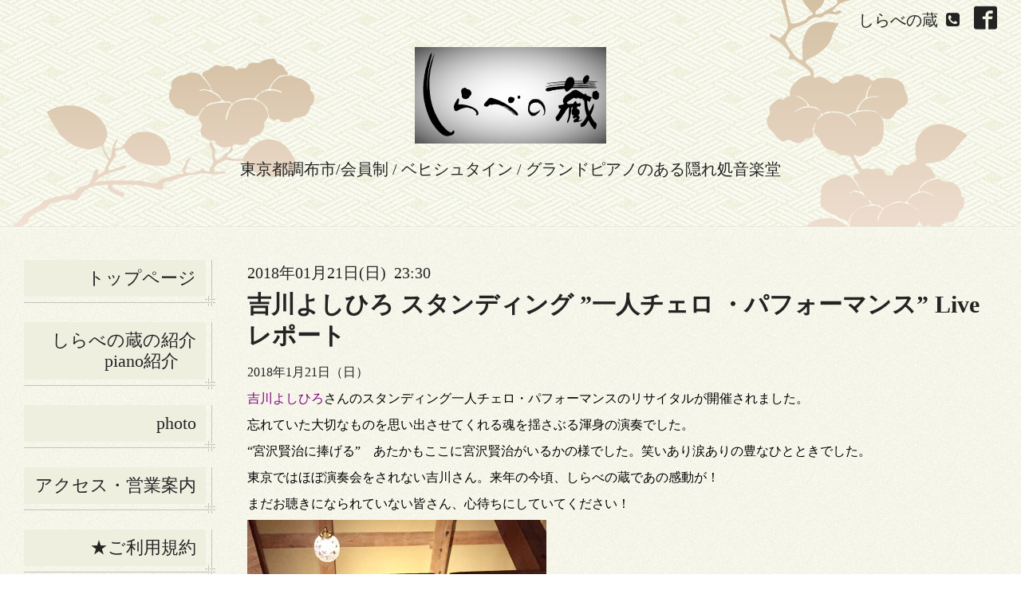

--- FILE ---
content_type: text/html; charset=utf-8
request_url: https://kura.gallery/info/2018-01
body_size: 5437
content:
<!DOCTYPE html>
<html xmlns="http://www.w3.org/1999/xhtml" xml:lang="ja" lang="ja">
<head>
  <!-- Miyabi: ver.201705080000 -->
  <meta charset="utf-8">
  <title>♬ライブレポート &gt; 2018-01 - しらべの蔵  /  調布の隠れ処音楽堂</title>
  <meta name="viewport" content="width=device-width, initial-scale=1, maximum-scale=1, user-scalable=yes">

  <meta name="description" content="♬ライブレポート &gt; 2018-01 | 東京都調布市/会員制 / ベヒシュタイン / グランドピアノのある隠れ処音楽堂">
  <meta name="keywords" content="東京都、調布市、ベヒシュタイン、グランドピアノ、発表会、蔵、サロン、コンサート、センス、おしゃれ、レッスン、ホール、スタジオ、雰囲気、隠れ家、非日常、贅沢、癒し、レトロ、個人練習、こじんまり、サークル">

  <meta property="og:title" content="しらべの蔵  /  調布の隠れ処音楽堂">
  <meta property="og:image" content="https://cdn.goope.jp/42925/161024225206pfyx.jpg">
  <meta property="og:site_name" content="しらべの蔵  /  調布の隠れ処音楽堂">
  
  <link rel="alternate" type="application/rss+xml" title="しらべの蔵  /  調布の隠れ処音楽堂 / RSS" href="/feed.rss">
  <link rel="stylesheet" href="/style.css?313984-1511746558" >
  <link rel="stylesheet" href="//fonts.googleapis.com/css?family=Lora:400,700" >
  <link rel="stylesheet" href="/css/font-awesome/css/font-awesome.min.css" >

  <script src="/assets/jquery/jquery-1.9.1.min.js"></script>
  <script src="/assets/clipsquareimage/jquery.clipsquareimage.js"></script>
</head>
<body id="info">

  <div class="sm_totop">
    <i class="sm_totop_button fa fa-chevron-up"></i>
  </div>

  <div id="container">

    <div class="sm_header"></div>

    <!-- #header -->
    <div id="header">
      <div class="inner">
        <div>

          <div id="shop_info">

            <div class="social_icons">
              

              
              <a href="https://www.facebook.com/1152153738166043" target="_blank">
                <span class="icon-facebook"></span>
              </a>
              

              
            </div>

            <div class="shop_rss">
              <a href="/feed.rss"><img src="/img/icon/rss.png" /></a>
            </div>

            <div class="shop_tel">
              <span class="fa fa-phone-square"></span>&nbsp;
            </div>

            <div class="shop_name">
              しらべの蔵
            </div>

          </div>

          <h1><a href="https://kura.gallery"><img src='//cdn.goope.jp/42925/161024225206pfyx_m.jpg' alt='しらべの蔵  /  調布の隠れ処音楽堂' /></a></h1>
          <div class="site_description">東京都調布市/会員制 / ベヒシュタイン / グランドピアノのある隠れ処音楽堂</div>
          <!-- /#shop_info -->

        </div>
      </div>
    </div>
    <!-- /#header -->


    <!-- #contents -->
    <div id="contents" class="tile">
      <div class="inner">

        <!-- #sub_column -->
        <div id="sub_column" class="tile">
          <div class="inner">

            <div id="navi" class="section">
              <div class="inner">
                <ul>
                  
                  <li class="navi_top">
                    <a href="/"  class="navi_top">トップページ</a>
                  </li>
                  
                  <li class="navi_free free_113937">
                    <a href="/free/syoukai-matome"  class="navi_free free_113937">しらべの蔵の紹介      piano紹介　</a>
                  </li>
                  
                  <li class="navi_photo">
                    <a href="/photo"  class="navi_photo">photo</a>
                  </li>
                  
                  <li class="navi_about">
                    <a href="/about"  class="navi_about">アクセス・営業案内</a>
                  </li>
                  
                  <li class="navi_free free_103791">
                    <a href="/free/goriyou-kiyaku"  class="navi_free free_103791">★ご利用規約 </a>
                  </li>
                  
                  <li class="navi_free free_160887">
                    <a href="/free/onegai"  class="navi_free free_160887">※ご来蔵のお客様へのお願い</a>
                  </li>
                  
                  <li class="navi_info active">
                    <a href="/info"  class="navi_info active">♬ライブレポート</a><ul class="sub_navi">
<li><a href='/info/2026-01'>2026-01（1）</a></li>
<li><a href='/info/2025-01'>2025-01（1）</a></li>
<li><a href='/info/2024-01'>2024-01（1）</a></li>
<li><a href='/info/2023-11'>2023-11（1）</a></li>
<li><a href='/info/2023-09'>2023-09（1）</a></li>
<li><a href='/info/2023-05'>2023-05（1）</a></li>
<li><a href='/info/2023-02'>2023-02（1）</a></li>
<li><a href='/info/2023-01'>2023-01（2）</a></li>
<li><a href='/info/2022-12'>2022-12（2）</a></li>
<li><a href='/info/2022-11'>2022-11（1）</a></li>
<li><a href='/info/2022-05'>2022-05（1）</a></li>
<li><a href='/info/2022-04'>2022-04（1）</a></li>
<li><a href='/info/2022-03'>2022-03（1）</a></li>
<li><a href='/info/2021-11'>2021-11（1）</a></li>
<li><a href='/info/2020-03'>2020-03（1）</a></li>
<li><a href='/info/2019-12'>2019-12（2）</a></li>
<li><a href='/info/2019-09'>2019-09（2）</a></li>
<li><a href='/info/2019-06'>2019-06（3）</a></li>
<li><a href='/info/2019-05'>2019-05（2）</a></li>
<li><a href='/info/2019-04'>2019-04（1）</a></li>
<li><a href='/info/2019-03'>2019-03（2）</a></li>
<li><a href='/info/2019-02'>2019-02（1）</a></li>
<li><a href='/info/2019-01'>2019-01（2）</a></li>
<li><a href='/info/2018-10'>2018-10（1）</a></li>
<li><a href='/info/2018-09'>2018-09（2）</a></li>
<li><a href='/info/2018-07'>2018-07（2）</a></li>
<li><a href='/info/2018-04'>2018-04（3）</a></li>
<li><a href='/info/2018-02'>2018-02（2）</a></li>
<li><a href='/info/2018-01' class='active'>2018-01（2）</a></li>
<li><a href='/info/2017-12'>2017-12（1）</a></li>
<li><a href='/info/2017-11'>2017-11（2）</a></li>
<li><a href='/info/2017-10'>2017-10（1）</a></li>
<li><a href='/info/2017-09'>2017-09（2）</a></li>
<li><a href='/info/2017-08'>2017-08（1）</a></li>
<li><a href='/info/2017-07'>2017-07（1）</a></li>
<li><a href='/info/2017-06'>2017-06（3）</a></li>
<li><a href='/info/2017-05'>2017-05（1）</a></li>
<li><a href='/info/2017-04'>2017-04（4）</a></li>
</ul>

                  </li>
                  
                  <li class="navi_free free_129595">
                    <a href="/free/ibento"  class="navi_free free_129595">過去のイベント♪　　　　　　　　　　Part 1</a>
                  </li>
                  
                  <li class="navi_free free_137277">
                    <a href="/free/ibento2"  class="navi_free free_137277">過去のイベント♪　　　　　　　　　　　Part 2</a>
                  </li>
                  
                  <li class="navi_free free_188659">
                    <a href="/free/ibento4"  class="navi_free free_188659">過去のイベント♪　　　　　　Part3</a>
                  </li>
                  
                  </ul>
              </div>
            </div>
            <!-- /#navi -->

          </div>
          <!-- /.inner -->
        </div>
        <!-- /#sub_column -->


        <!-- #main_column -->
        <div id="main_column" class="tile">
          <div class="inner tile">


<!-- CONTENT ----------------------------------------------------------------------- -->






<!----------------------------------------------
ページ：インフォメーション
---------------------------------------------->
<h2>♬ライブレポート</h2>

<script>
  // 縦長画像だけfloat:right
  $(window).on('load', function() {
    $('.photo img').each(function() {
      if ( $(this).width() < $(this).height() ) {
        $(this).parent().css({
           'float' : 'right'
          ,'max-width' : '54%'
          ,'margin-left' : '10px'
        });
      }
    }).css('visibility', 'visible');
  });

  // サブメニュー出力
  $(function() {
    $('.photo img').css('visibility', 'hidden');

    var url_array = location.href.split('/');
    var page_id = url_array[3];
    var page_year = (url_array[4] != undefined)? url_array[4].split('-')[0] : 0;

    var year_list = [];
    var entry_month_list = [];

    var checkDuplicate = function(array, str) {
      for (var i =0; i < array.length; i++) {
        if (str == array[i]){ return true; }
      }
      return false;
    };

    $('body#info .navi_info .sub_navi a').each(function(index) {
      var entries = $(this).text().split(/[-|¥s|（|）]/g);
      entries.push($(this).attr('href'));

      entries = $.grep(entries, function(e) { return e !== ''} );

      if (!checkDuplicate(year_list, entries[0])) {
        year_list.push(entries[0]);
      }

      entry_month_list.push(entries);
    });

    var html = '<ul id="info_side_list" class="sub_navi">';
    for (var i = 0; i < year_list.length; i ++) {
      html += '<li class="year year_' + year_list[i] + '"><div>' + year_list[i] + '</div>';
      html += '<ul class="month month_'+ year_list[i] +'">';

      for (var l = 0; l < entry_month_list.length; l ++) {
        if (year_list[i] == entry_month_list[l][0]) {
          html += '<li><a href="' + entry_month_list[l][3] + '" title="' + entry_month_list[l][2] + '件">' + entry_month_list[l][1] +'</a></li>';
        }
      }
      html += '</ul>';
    }
    html += '</ul>';

    $('body#info .sub_navi').replaceWith(html);

    if (layoutMode() == 'pc1') {
      var targetHeight = $('#navi .navi_info').width();
      $('#navi .sub_navi .year').width(targetHeight + 251 + 'px');
      $('#navi .sub_navi .year > div').width(targetHeight + 'px');
    }
  });
</script>

<!-- .autopagerize_page_element -->
<div class="autopagerize_page_element">

  
  <!-- .article -->
  <div class="article">

    <div class="wrap_title">
      <div class="date">
        2018年01月21日(日)&nbsp;&nbsp;23:30
      </div>

      <h3>
        <a href="/info/1894254">吉川よしひろ  スタンディング  ”一人チェロ ・パフォーマンス”  Liveレポート</a>
      </h3>
    </div>

    <div class="photo">
      
    </div>

    <div class="body textfield">
      <p>2018年1月21日（日）</p>
<p><span style="color: #800080;"><a title="吉川よしひろ" style="color: #800080;" href="http://y-kikkawa.com/" target="_blank">吉川よしひろ</a><span style="color: #000000;">さんのスタンディング一人チェロ・パフォーマンスのリサイタルが開催されました。</span></span></p>
<p><span style="color: #800080;"><span style="color: #000000;">忘れていた大切なものを思い出させてくれる魂を揺さぶる渾身の演奏でした。</span></span></p>
<p><span style="color: #800080;"><span style="color: #000000;">&ldquo;宮沢賢治に捧げる&rdquo;　あたかもここに宮沢賢治がいるかの様でした。笑いあり涙ありの豊なひとときでした。</span></span></p>
<p><span style="color: #800080;"><span style="color: #000000;">東京ではほぼ演奏会をされない吉川さん。来年の今頃、しらべの蔵であの感動が！</span></span><span style="color: #800080;"><span style="color: #000000;"></span></span></p>
<p><span style="color: #800080;"><span style="color: #000000;">まだお聴きになられていない皆さん、心待ちにしていてください！</span></span></p>
<p><span style="color: #800080;"><span style="color: #000000;"><img alt="吉川さん.jpg" src="https://cdn.goope.jp/42925/180122101127-5a653a3fd23ff_l.jpg" /></span></span></p>
    </div>

  </div>
  <!-- /.article -->
  
  <!-- .article -->
  <div class="article">

    <div class="wrap_title">
      <div class="date">
        2018年01月14日(日)&nbsp;&nbsp;20:00
      </div>

      <h3>
        <a href="/info/1885999">内藤晃レクチャーコンサート第４回レポート</a>
      </h3>
    </div>

    <div class="photo">
      
    </div>

    <div class="body textfield">
      <p>2018年1月14日（日）</p>
<p><span style="font-size: 12pt;"><strong><span style="color: black; font-family: 'ＭＳ 明朝',serif; font-weight: normal; mso-ascii-theme-font: minor-fareast; mso-fareast-font-family: 'ＭＳ 明朝'; mso-fareast-theme-font: minor-fareast; mso-hansi-theme-font: minor-fareast; mso-bidi-font-family: 'Times New Roman'; mso-bidi-theme-font: minor-bidi; mso-bidi-font-weight: bold;"><span style="color: #0000ff;"><a title="内藤晃" style="color: #0000ff;" href="http://www.geocities.jp/ak_naito/" target="_blank">内藤晃</a></span>レクチャーコンサートシリーズの４回目は、ゲストに<span style="color: #008000;"><a title="松本拓磨" style="color: #008000;" href="https://www.youtube.com/watch?v=NYBhBAs0Ako" target="_blank">松本拓磨さん</a></span>（ピアノ）をお迎えしました。</span></strong></span></p>
<p><span style="font-size: 12pt;">高松の１２歳、揺らめく光、遠くであるいは近くで聴こえる鐘の音。色彩豊かな拓磨君の演奏に心を揺さぶられました。内藤さん、拓磨君の連弾はまさに圧巻で胸に迫りくるもの覚えました。たくさんの可能性を秘めた拓磨君の今後がとても楽しみです！</span></p>
<p><span style="font-size: 10pt;"><img alt="takuma.jpg" src="https://cdn.goope.jp/42925/180115213334-5a5c9f9e0fd04_l.jpg" /></span></p>
<p>&nbsp;</p>
<p>&nbsp;</p>
    </div>

  </div>
  <!-- /.article -->
  

</div>
<!-- /.autopagerize_page_element -->


























<!-- CONTENT ----------------------------------------------------------------------- -->

            
              <div class="autopagerize_insert_before"></div>

              <div class="pager">
                <div class="inner">
                  <div>
                     <a href="/info/2018-01" class='chk'>1</a>
                  </div>
                </div>
              </div>
            

          </div>
          <!-- /.inner -->

        </div>
        <!-- /#main_column -->

      </div>
      <!-- /.inner -->
    </div>
    <!-- /#contents -->


    <div id="gadgets">
      <div class="inner">

        <!-- .today_area -->
        <div class="today_area">

          <dl id="schedule">
            <dt class="today_title">
              今日の予定
              <!-- <span>2026.02.03 Tuesday</span> -->
            </dt>
            
          </dl>
          <!-- /#schedule -->

        </div>
        <!-- /.today_area -->

      </div>
    </div>
    <!-- /#gadgets -->


    <!-- #footer -->
    <div id="footer">
      <div class="inner">

        <div class="footer_info section right">
          <div class="copyright">
            &copy;2026 <a href="https://kura.gallery">しらべの蔵</a>. All Rights Reserved.
          </div>

          <div class="counter_area access_counter">
            Today: <span class="num">86</span> /
            Yesterday: <span class="num">85</span> /
            Total: <span class="num">598658</span>
          </div>

           <div class="powered">
            Powered by <a href="https://goope.jp/">グーペ</a> / <a href="https://admin.goope.jp/">Admin</a>
          </div>
        </div>

        <div class="footer_gadgets">
          <div class="qr_area section">
            <img src="//r.goope.jp/qr/sirabenokura"width="100" height="100" />
          </div>

          <!-- .social -->
          <div id="social" class="section">
            <div id="navi_parts">
<div class="navi_parts_detail">
<a href="http://www.geocities.jp/ak_naito/" target="_blank"><img src="//cdn.goope.jp/42925/161114224808-5829c098d4ecc.png" alt="内藤晃" /></a>
</div>
<div class="navi_parts_detail">
<a href="http://youtu.be/fDfNoiw4QrM" target="_blank"><img src="//cdn.goope.jp/42925/170218215931-58a84533ecb46.jpg" alt="ブラームス　間奏曲ロ短調Op.119-1" /></a>
</div>
<div class="navi_parts_detail">
<a href="https://youtu.be/c6XF0tYcz2Y" target="_blank"><img src="//cdn.goope.jp/42925/170218215346-58a843da80ae9.jpg" alt="Grandopen digest movie" /></a>
</div>
<div class="navi_parts_detail">
<a href="http://youtu.be/yXbkT0uCMkk" target="_blank"><img src="//cdn.goope.jp/42925/180727110449-5b5a7dc1a4d10.png" alt="奏鳴兄弟　ぬくもり～しらべの蔵テーマ曲" /></a>
</div>
</div>
<div id="social_widgets">
<div  id="widget_facebook_like" class="social_widget">
<div style="text-align:left;padding-bottom:10px;">
<iframe src="//www.facebook.com/plugins/like.php?href=https%3A%2F%2Fkura.gallery&amp;width&amp;layout=button_count&amp;action=like&amp;show_faces=false&amp;share=true&amp;height=21&amp;appId=837439917751931" scrolling="no" frameborder="0" style="border:none; overflow:hidden; height:21px;" allowTransparency="true"></iframe>
</div>
</div>
<div id="widget_facebook_follow" class="social_widget social_widget_facebook_likebox">
<div style="text-align:left;padding-bottom:10px;">
  <iframe src="https://www.facebook.com/plugins/page.php?href=https%3A%2F%2Fwww.facebook.com%2F1152153738166043&tabs&width=340&height=70&small_header=true&adapt_container_width=true&hide_cover=true&show_facepile=false&appId" width="340" height="70" style="border:none;overflow:hidden;width:100%;" scrolling="no" frameborder="0" allowTransparency="true"></iframe>
</div>
</div>

</div>

          </div>
          <!-- /.social -->
        </div>

      </div>
    </div>
    <!-- /#footer -->

  </div>
  <!-- /#container -->

  <div id="sm_navi">
    <ul>
      
      <li class="footer_navi_top">
        <a href="/"  class="footer_navi_top">トップページ</a>
      </li>
      
      <li class="footer_navi_free free_113937">
        <a href="/free/syoukai-matome"  class="footer_navi_free free_113937">しらべの蔵の紹介      piano紹介　</a>
      </li>
      
      <li class="footer_navi_photo">
        <a href="/photo"  class="footer_navi_photo">photo</a>
      </li>
      
      <li class="footer_navi_about">
        <a href="/about"  class="footer_navi_about">アクセス・営業案内</a>
      </li>
      
      <li class="footer_navi_free free_103791">
        <a href="/free/goriyou-kiyaku"  class="footer_navi_free free_103791">★ご利用規約 </a>
      </li>
      
      <li class="footer_navi_free free_160887">
        <a href="/free/onegai"  class="footer_navi_free free_160887">※ご来蔵のお客様へのお願い</a>
      </li>
      
      <li class="footer_navi_info active">
        <a href="/info"  class="footer_navi_info active">♬ライブレポート</a>
      </li>
      
      <li class="footer_navi_free free_129595">
        <a href="/free/ibento"  class="footer_navi_free free_129595">過去のイベント♪　　　　　　　　　　Part 1</a>
      </li>
      
      <li class="footer_navi_free free_137277">
        <a href="/free/ibento2"  class="footer_navi_free free_137277">過去のイベント♪　　　　　　　　　　　Part 2</a>
      </li>
      
      <li class="footer_navi_free free_188659">
        <a href="/free/ibento4"  class="footer_navi_free free_188659">過去のイベント♪　　　　　　Part3</a>
      </li>
      
    </ul>
  </div>

  <script src="/js/tooltip.js"></script>
  <script src="/assets/colorbox/jquery.colorbox-min.js"></script>
  <script src="/assets/responsiveslides/responsiveslides.min.js"></script>
  <script src="/assets/mobilemenu/mobilemenu.js"></script>
  <script src="/js/theme_miyabi/init.js"></script>
</body>
</html>


--- FILE ---
content_type: text/css; charset=utf-8
request_url: https://kura.gallery/style.css?313984-1511746558
body_size: 7713
content:


@charset "utf-8";
/*------------------------------------------------------------------------------
 reset
------------------------------------------------------------------------------*/
* {
  box-sizing: border-box;
  word-wrap: break-word;
}

h1, h2, h3, h4, h5, h6,
ul, ol, li,
dl, dt, dd {
  margin: 0;
  padding: 0;
  list-style: none;
}

table {
  border-collapse: collapse;
}

a img {
  border: none;
}


/*------------------------------------------------------------------------------
 layout(2column)
------------------------------------------------------------------------------*/
#main_column {
  float: right;
  width: 100%;
}
#main_column > .inner {
  margin: 0 0 0 280px;
}

#sub_column {
  float: left;
  width: 240px;
  margin-right: -240px;
}
#sub_column > .inner {
  padding: 0 0 30px;
}

#navi {
  line-height: 1;
}
#navi > .inner {
  position: relative;
}
#navi ul > li {
  position: relative;
  margin: 0 0 20px;
  padding: 0 12px 12px 0;
  background: url(/img/theme_miyabi/white/background_navi.png) no-repeat left bottom;
  text-align: right;
}
#navi ul > li:first-child {
  padding-top: 0;
}
#navi ul > li a {
  display: block;
  margin: 0;
  padding: 10px 12px;
  -webkit-border-radius: 2px;
  -moz-border-radius: 2px;
  -o-border-radius: 2px;
  -ms-border-radius: 2px;
  border-radius: 2px;
  text-decoration: none;
  font-size: 22px;
  line-height: 1.2;
}
#navi ul > li a:link, #navi ul > li a:visited {
  background: #efefe0;
  text-decoration: none;
  color: #232323;
}
#navi ul > li a:hover, #navi ul > li a:active {
  background: #db413b;
  text-decoration: none;
  color: #ffffff;
}
#navi ul > li.active > a {
  background: #db413b;
  color: #ffffff;
}
#navi ul .sub_navi > li {
  margin: 5px 0 0;
  padding: 0;
}
#navi ul .sub_navi > li a {
  font-size: 18px;
}
#navi ul .sub_navi > li a:link, #navi ul .sub_navi > li a:visited {
  background: #d9d3c0;
}
#navi ul .sub_navi > li a:hover, #navi ul .sub_navi > li a:active {
  background: #db413b;
  color: #ffffff;
}
#navi ul .sub_navi br {
  display: none;
}

body#info .sub_navi ul {
  padding: 0;
  font-size: 20px;
}
body#info .sub_navi li {
  zoom: 1;
  padding: 0;
}
body#info .sub_navi li:after {
  content: '';
  display: block;
  clear: both;
}
body#info .sub_navi .year {
  background: none;
}
body#info .sub_navi .year > div {
  padding: 6px 0;
  font-size: 22px;
}
body#info .sub_navi .year .month {
  zoom: 1;
}
body#info .sub_navi .year .month:after {
  content: '';
  display: block;
  clear: both;
}
body#info .sub_navi .year .month li {
  display: inline-block;
  width: 36px;
  height: 36px;
  margin: 5px 0 0 5px;
}
body#info .sub_navi .year .month li a {
  display: inline-block;
  width: 36px;
  height: 36px;
  margin: 0;
  padding: 0;
  -webkit-border-radius: 2px;
  -moz-border-radius: 2px;
  -o-border-radius: 2px;
  -ms-border-radius: 2px;
  border-radius: 2px;
  text-align: center;
  line-height: 36px;
  font-size: 20px;
}
body#info .sub_navi .year .month li a:link, body#info .sub_navi .year .month li a:visited {
  background: #d9d3c0;
}
body#info .sub_navi .year .month li a:hover, body#info .sub_navi .year .month li a:active {
  background: #db413b;
  color: #ffffff;
}


/*------------------------------------------------------------------------------
 パーツ表示切替用style
------------------------------------------------------------------------------*/
.site_description {
}
.shop_name {
}

.shop_tel {
}

.shop_rss {
  display: none;
}
.today_area {
}
.qr_area {
}
.counter_area {
}
.copyright {
}
.powered {
  display: none;
}


/*------------------------------------------------------------------------------
base font
------------------------------------------------------------------------------*/
body {
  font-size: 16px;
  line-height: 1.6;
  font-family: "yumincho", "游明朝", "游明朝体", "ヒラギノ明朝 pro", "hiragino mincho pro", "hg明朝e", "ＭＳ Ｐ明朝", "ＭＳ 明朝", serif;
  color: #232323;
  -webkit-font-smoothing: antialiased;
  -moz-osx-font-smoothing: grayscale;
  margin: 0;
  padding: 0;
  background: url(/img/theme_miyabi/white/background.png);
}


#footer {
  color: #ffffff;
}

/*------------------------------------------------------------------------------
 link
------------------------------------------------------------------------------*/
/* base */
a:link, a:visited {
  text-decoration: none;
  color: #232323;
}
a:hover, a:active {
  text-decoration: underline;
  color: #232323;
}

/* footer */
#footer a:link, #footer a:visited {
  text-decoration: none;
  color: #ffffff;
}
#footer a:hover, #footer a:active {
  text-decoration: underline;
}

/* sub_column */
#sub_column a:link, #sub_column a:visited {
  text-decoration: none;
  color: #232323;
}
#sub_column a:hover, #sub_column a:active {
  text-decoration: underline;
}

/*------------------------------------------------------------------------------
 body / container
------------------------------------------------------------------------------*/
body {
  margin: 0;
  padding: 0;
  background: url(/img/theme_miyabi/white/background.png);
}

#container {
  display: inline;
}

/*------------------------------------------------------------------------------
 header
------------------------------------------------------------------------------*/
#header {
  position: relative;
  width: 100%;
  margin: 0 auto;
  padding: 0;
  background: url(/img/theme_miyabi/white/background_header.png);
}
#header > .inner {
  background: url(/img/theme_miyabi/white/img_header.png) no-repeat 50% 100%;
}
#header > .inner > div {
  max-width: 1310px;
  margin: 0 auto;
  padding: 0 30px 60px;
  text-align: center;
}
#header h1 {
  margin: .2em 0 0;
  padding: 0;
  font-size: 46px;
  line-height: 1.2;
}
#header h1 a {
  text-decoration: none !important;
  font-weight: normal;
  color: #232323;
}
#header h1 a img {
  max-width: 90%;
}
#header .site_description {
  margin: .4em 0 0;
  font-size: 20px;
  line-height: 1.2;
}
#header #shop_info {
  zoom: 1;
  height: 50px;
  text-align: right;
  font-size: 20px;
  line-height: 50px;
  color: #232323;
}
#header #shop_info:after {
  content: '';
  display: block;
  clear: both;
}
#header #shop_info div {
  float: right;
  margin-left: 10px;
}
#header #shop_info .shop_tel a {
  text-decoration: none;
  color: #232323;
}
#header #shop_info .social_icons a {
  margin-left: .1em;
  font-size: 29px;
}
#header #shop_info .social_icons a:hover,
#header #shop_info .social_icons a:active {
  text-decoration: none;
}

/*------------------------------------------------------------------------------
 contents
------------------------------------------------------------------------------*/
#contents {
  position: relative;
  width: 100%;
  background: url(/img/theme_miyabi/white/line.png) repeat-x left top;
}
#contents > .inner {
  zoom: 1;
  position: relative;
  width: 100%;
  max-width: 1310px;
  margin: 0 auto;
  padding: 42px 30px 0;
}
#contents > .inner:after {
  content: '';
  display: block;
  clear: both;
}

/*------------------------------------------------------------------------------
 main_column
------------------------------------------------------------------------------*/
#main_column {
  background: transparent;
}
#main_column > .inner {
  position: relative;
  min-height: 500px;
  background: transparent;
}
#main_column h2 {
  display: none;
}
#main_column .top_content {
  display: none;
}

/*------------------------------------------------------------------------------
 sub_column
------------------------------------------------------------------------------*/
#sub_column {
  position: relative;
  z-index: 2;
  background: transparent;
}
#sub_column > .inner {
  padding: 0 0 30px;
}
#sub_column .section {
  margin: 40px 0 0;
}
#sub_column .section#navi {
  margin: 0;
}

/*------------------------------------------------------------------------------
 gadgets
------------------------------------------------------------------------------*/
#gadgets {
  background: url(/img/theme_miyabi/white/line.png) repeat-x left top;
}
#gadgets > .inner {
  zoom: 1;
  max-width: 1310px;
  margin: 0 auto;
  padding: 20px 30px;
}
#gadgets > .inner:after {
  content: '';
  display: block;
  clear: both;
}
#gadgets .today_area {
  float: left;
  width: 250px;
  margin: 0 30px 0 0;
  padding: 0;
  background: #efefe0;
  -webkit-border-radius: 2px;
  -moz-border-radius: 2px;
  -o-border-radius: 2px;
  -ms-border-radius: 2px;
  border-radius: 2px;
  text-align: left;
}
#gadgets .today_area #schedule {
  padding: 20px;
  line-height: 1.3;
}
#gadgets .today_area #schedule dt.today_title {
  padding-bottom: 8px;
  font-size: 18px;
}
#gadgets .today_area #schedule dt.today_title span {
  font-size: 13px;
}
#gadgets .today_area #schedule dd {
  padding: 8px 0;
  font-size: 14px;
}
#gadgets #footer_parts {
  zoom: 1;
  float: left;
  padding: 10px 0;
}
#gadgets #footer_parts:after {
  content: '';
  display: block;
  clear: both;
}
#gadgets #footer_parts .navi_parts_detail {
  display: inline-block;
  vertical-align: middle;
  margin: 0 10px 0 0;
}
#gadgets #footer_parts .navi_parts_detail img {
  max-width: 100%;
}

/*------------------------------------------------------------------------------
 footer
------------------------------------------------------------------------------*/
#footer {
  background: url(/img/theme_miyabi/white/background_footer.png);
}
#footer > .inner {
  zoom: 1;
  max-width: 1310px;
  margin: 0 auto;
  padding: 20px 30px 80px;
}
#footer > .inner:after {
  content: '';
  display: block;
  clear: both;
}
#footer .footer_info {
  float: right;
  text-align: right;
}
#footer .qr_area {
  float: left;
  width: 80px;
  margin: 0 10px 0 0;
}
#footer .qr_area img {
  display: block;
  width: 100%;
  margin: 0 auto;
}
#footer #social {
  float: left;
}
#footer #navi_parts {
  display: none;
}

/*------------------------------------------------------------------------------
 ソーシャルアイコン
------------------------------------------------------------------------------*/
@font-face {
  font-family: 'icomoon';
  src: url('/css/social-icon-fonts/social-icon.eot?3koa62');
  src: url('/css/social-icon-fonts/social-icon.eot?3koa62#iefix') format('embedded-opentype'),
    url('/css/social-icon-fonts/social-icon.ttf?3koa62') format('truetype'),
    url('/css/social-icon-fonts/social-icon.woff?3koa62') format('woff'),
    url('/css/social-icon-fonts/social-icon.svg?3koa62#icomoon') format('svg');
  font-weight: normal;
  font-style: normal;
}

[class^='icon-'],
[class*='icon-'] {
  font-family: 'icomoon' !important;
  speak: none;
  font-style: normal;
  font-weight: normal;
  font-variant: normal;
  text-transform: none;
  line-height: 1;
  -webkit-font-smoothing: antialiased;
  -moz-osx-font-smoothing: grayscale;
}

.icon-instagram:before {
  content: '\e900';
}

.icon-facebook:before {
  content: '\e901';
}

.icon-twitter:before {
  content: '\e902';
}

#widget_line_add_friend,
#widget_line_share {
  height: 38px;
}

/*------------------------------------------------------------------------------
 WYSIWYGフィールド表示制御
------------------------------------------------------------------------------*/
.textfield {
  zoom: 1;
}
.textfield:after {
  content: '';
  display: block;
  clear: both;
}
.textfield img {
  max-width: 100% !important;
  height: auto !important;
}
.textfield p {
  margin: .5em 0 0 !important;
}
.textfield table {
  width: 100% !important;
  height: auto !important;
}
.textfield iframe {
  max-width: 100% !important;
}

.textfield ul li {
  list-style-type: disc;
  list-style-position: inside;
}

.textfield ol li {
  list-style-type: decimal;
  list-style-position: inside;
}

/*------------------------------------------------------------------------------
 スマホ用navi
------------------------------------------------------------------------------*/
.sm_header {
  display: none;
  width: 100%;
  height: 44px;
  background: #333333;
  z-index: 100;
}
.sm_header #build-menu-button {
  display: block;
  width: 44px;
  height: 44px;
  text-align: center;
  font-size: 28px;
  line-height: 44px;
  color: #ffffff;
}

.sm_totop {
  position: fixed;
  right: 0;
  bottom: 0;
  z-index: 1000;
  display: none;
  width: 44px;
  height: 44px;
}
.sm_totop .sm_totop_button {
  visibility: hidden;
  display: block;
  width: 44px;
  height: 44px;
  margin: 0 0 0 auto;
  background: rgba(0, 0, 0, 0.3);
  text-align: center;
  font-size: 28px;
  line-height: 44px;
  color: #ffffff;
}
.sm_totop .sm_totop_button:hover {
  cursor: pointer;
}

#build-menu-page {
  position: relative;
  left: 0;
  background: url(/img/theme_miyabi/white/background.png);
  box-shadow: 0 0 10px #222222;
}

#build-menu {
  position: relative;
  left: 0;
  top: 0;
  z-index: 0;
  display: none;
  visibility: visible;
  width: 280px;
  height: 100%;
  padding: 0;
  background: url(/img/theme_miyabi/white/background_footer.png);
  background: #333333;
  opacity: 1;
  -webkit-transform: none;
  -moz-transform: none;
  -o-transform: none;
  -ms-transform: none;
  transform: none;
  overflow-y: auto;
}

.build-menu-animating #build-menu-page {
  position: fixed;
  overflow: hidden;
  width: 100%;
  top: 0;
  bottom: 0;
}

.build-menu-animating .ua-android-u440 {
overflow-x: hidden;
}

.build-menu-animating .ua-android-u440 #build-menu-page {
position: absolute !important;
}

.build-menu-animating.build-menu-close #build-menu-page,
.build-menu-animating.build-menu-open #build-menu-page {
  -webkit-transition: -webkit-transform 250ms;
  -moz-transition: -moz-transform 250ms;
  -o-transition: -o-transform 250ms;
  -ms-transition: -ms-transform 250ms;
  transition: transform 250ms;
}

.build-menu-animating.build-menu-open #build-menu-page {
  -webkit-transform: translate3d(0, 0, 0);
  -moz-transform: translate3d(0, 0, 0);
  -o-transform: translate3d(0, 0, 0);
  -ms-transform: translate3d(0, 0, 0);
  transform: translate3d(0, 0, 0);
}

.build-menu-animating #build-menu {
  display: block;
}

.build-menu-open #build-menu {
  display: block;
  -webkit-transition-delay: 0ms, 0ms, 0ms;
  -moz-transition-delay: 0ms, 0ms, 0ms;
  -o-transition-delay: 0ms, 0ms, 0ms;
  -ms-transition-delay: 0ms, 0ms, 0ms;
  transition-delay: 0ms, 0ms, 0ms;
}

.build-menu-open #build-menu,
.build-menu-close #build-menu {
  -webkit-transition: -webkit-transform 250ms, opacity 250ms, visibility 0ms 250ms;
  -moz-transition: -moz-transform 250ms, opacity 250ms, visibility 0ms 250ms;
  -o-transition: -o-transform 250ms, opacity 250ms, visibility 0ms 250ms;
  -ms-transition: -ms-transform 250ms, opacity 250ms, visibility 0ms 250ms;
  transition: transform 250ms, opacity 250ms, visibility 0ms 250ms;
}

#sm_navi li,
#build-menu li {
  margin: 0 5px;
}
#sm_navi li a,
#build-menu li a {
  display: block;
  padding: 8px 6px;
  border-bottom: 1px solid rgba(255, 255, 255, 0.3);
  text-decoration: none;
  font-size: 16px;
  color: #ffffff;
}

#build-menu-overlay {
  background: transparent !important;
}

/*------------------------------------------------------------------------------
 pager
------------------------------------------------------------------------------*/
.pager {
  zoom: 1;
  position: relative;
  margin: 40px 0;
  padding: 0;
  font-family: "YuMincho", "游明朝", "游明朝体", "ヒラギノ明朝 Pro", "Hiragino Mincho Pro", "HG明朝E", "ＭＳ Ｐ明朝", "ＭＳ 明朝", serif;
}
.pager:after {
  content: '';
  display: block;
  clear: both;
}
.pager .inner div {
  zoom: 1;
  position: relative;
  text-align: center;
}
.pager .inner div:after {
  content: '';
  display: block;
  clear: both;
}
.pager .inner div a {
  display: inline-block;
  width: 40px;
  height: 40px;
  margin: 3px 2px;
  padding: 0;
  border: 1px solid #c1a57c;
  -webkit-border-radius: 2px;
  -moz-border-radius: 2px;
  -o-border-radius: 2px;
  -ms-border-radius: 2px;
  border-radius: 2px;
  text-decoration: none;
  text-align: center;
  font-size: 22px;
  line-height: 38px;
  color: #c1a57c;
}
.pager .inner div a.next, .pager .inner div a.prev {
  border: none;
}
.pager .inner div a.chk {
  cursor: default;
  background: #c1a57c;
  color: #ffffff;
}
.pager .inner div a:hover {
  background: #c1a57c;
  color: #ffffff;
}

/*------------------------------------------------------------------------------
 ページ：トップ
------------------------------------------------------------------------------*/
body#top #main_column {
  position: relative;
}
body#top #main_column > .inner {
  padding: 0;
  -webkit-border-radius: 3px 3px 2px 2px;
  -moz-border-radius: 3px 3px 2px 2px;
  -o-border-radius: 3px 3px 2px 2px;
  -ms-border-radius: 3px 3px 2px 2px;
  border-radius: 3px 3px 2px 2px;
}
body#top #main_column .rslides {
  position: relative;
  max-width: none;
  margin: 0;
  padding: 0;
  overflow: hidden;
  -webkit-border-radius: 2px 2px 0 0;
  -moz-border-radius: 2px 2px 0 0;
  -o-border-radius: 2px 2px 0 0;
  -ms-border-radius: 2px 2px 0 0;
  border-radius: 2px 2px 0 0;
}
body#top #main_column .rslides li {
  width: 100%;
}
body#top #main_column .rslides li img {
  display: block;
  width: 100%;
}
body#top #main_column .rslides .caption {
  display: block;
  position: absolute;
  z-index: 2;
  left: 0;
  right: 0;
  bottom: 0;
  width: 100%;
  margin: 0;
  padding: 0;
  background: #232323;
  background: rgba(35, 35, 35, 0.2);
  color: #ffffff;
}
body#top #main_column .rslides .caption .caption_txt {
  display: block;
  line-height: 27px;
  padding: 0 20px;
}
body#top #main_column #wrap_top_content {
  zoom: 1;
  padding: 20px 0;
}
body#top #main_column #wrap_top_content:after {
  content: '';
  display: block;
  clear: both;
}
body#top #main_column #wrap_top_content h3 {
  font-weight: normal;
  font-size: 40px;
  line-height: 1;
  color: #base_text_color;
  color: #a9814d;
}
body#top #main_column #wrap_top_content .welcome_message {
  float: left;
  width: 47%;
}
body#top #main_column #wrap_top_content .welcome_message h3 {
  margin: 20px 0;
}
body#top #main_column #wrap_top_content .information {
  float: right;
  width: 50%;
  padding: 20px;
  -webkit-border-radius: 2px;
  -moz-border-radius: 2px;
  -o-border-radius: 2px;
  -ms-border-radius: 2px;
  border-radius: 2px;
}
body#top #main_column #wrap_top_content .information h3 {
  margin: 0 0 16px;
}
body#top #main_column #wrap_top_content .information li {
  zoom: 1;
  margin: 1em 0 0;
  line-height: 1.6;
}
body#top #main_column #wrap_top_content .information li:after {
  content: '';
  display: block;
  clear: both;
}
body#top #main_column #wrap_top_content .information li a:link, body#top #main_column #wrap_top_content .information li a:visited {
  text-decoration: none;
}
body#top #main_column #wrap_top_content .information li a:link span.date, body#top #main_column #wrap_top_content .information li a:visited span.date {
  font-size: 18px;
  line-height: 1;
}
body#top #main_column #wrap_top_content .information li a:link span.title, body#top #main_column #wrap_top_content .information li a:visited span.title {
  font-size: 18px;
  line-height: 1.2;
}
body#top #main_column #wrap_top_content .information li a:hover, body#top #main_column #wrap_top_content .information li a:active {
  text-decoration: underline;
}

/*------------------------------------------------------------------------------
 ページ：インフォメーション
------------------------------------------------------------------------------*/
body#info #main_column .article {
  position: relative;
  margin: 45px 0 0;
  padding: 40px 0 0;
  background: url(/img/theme_miyabi/white/line.png) repeat-x left top;
}
body#info #main_column .article:first-child {
  margin: 0;
  padding: 0;
  background: none;
}
body#info #main_column .article .date {
  margin: 0 0 .2em;
  font-size: 20px;
}
body#info #main_column .article h3 {
  margin: 0 0 14px;
  font-size: 30px;
  line-height: 1.3;
}
body#info #main_column .article h3 a {
  text-decoration: none;
}
body#info #main_column .article .photo {
  position: relative;
  max-width: 100%;
  margin: 0 0 10px;
}
body#info #main_column .article .photo a {
  display: block;
  width: 100%;
}
body#info #main_column .article .photo a:focus {
  outline: none;
}
body#info #main_column .article .photo img {
  display: block;
  max-width: 100%;
  -webkit-border-radius: 2px;
  -moz-border-radius: 2px;
  -o-border-radius: 2px;
  -ms-border-radius: 2px;
  border-radius: 2px;
}
body#info #main_column .article .body {
  zoom: 1;
  line-height: 1.6;
}
body#info #main_column .article .body:after {
  content: '';
  display: block;
  clear: both;
}
body#info #main_column .article .body p {
  margin: 0 0 1em;
}

/*------------------------------------------------------------------------------
 ページ：カレンダー
------------------------------------------------------------------------------*/
body#calendar #main_column > .inner {
  margin-bottom: 60px;
}
body#calendar #main_column .wrap_calendar {
  margin: 0;
}
body#calendar #main_column .navi {
  font-size: 20px;
  text-align: center;
  margin: 0 0 20px;
}
body#calendar #main_column .navi a {
  font-size: 16px;
}
body#calendar #main_column .table_calendar th {
  padding: 3px 0;
  font-size: 16px;
  color: #232323;
}
body#calendar #main_column .table_calendar th.sun {
  color: #ff4d4d;
}
body#calendar #main_column .table_calendar td {
  position: relative;
  height: 100px;
  padding: 2px;
}
body#calendar #main_column .table_calendar td p.day {
  height: 100px;
  margin: 0;
  padding: 6px;
  background: #ebe6e2;
  background: rgba(204, 204, 204, 0.3);
  text-align: right;
  font-family: serif;
  font-weight: bold;
  font-size: 30px;
  line-height: 146px;
  color: #232323;
}
body#calendar #main_column .table_calendar td.sun p.day {
  background: #ffbfbf;
  background: rgba(255, 191, 191, 0.5);
  color: #ff4d4d;
}
body#calendar #main_column .table_calendar td a {
  position: absolute;
  left: 10px;
  top: 10px;
}
body#calendar #main_column .schedule dl.article {
  margin: 40px 0 0;
}
body#calendar #main_column .schedule dl.article dt.date {
  margin: 0 0 15px;
  padding: 0 0 10px;
  border-bottom: 1px dotted lighten(#232323, 65%);
  line-height: 1;
  color: #232323;
}
body#calendar #main_column .schedule dl.article dd {
  zoom: 1;
  margin: 1em 0 0;
}
body#calendar #main_column .schedule dl.article dd:after {
  content: '';
  display: block;
  clear: both;
}
body#calendar #main_column .schedule dl.article dd .category {
  float: left;
  margin-right: 10px;
  padding: 3px 6px;
  background: #232323;
  background: #c1a57c;
  -webkit-border-radius: 2px;
  -moz-border-radius: 2px;
  -o-border-radius: 2px;
  -ms-border-radius: 2px;
  border-radius: 2px;
  color: #ffffff;
}
body#calendar #main_column .schedule dl.article dd a:link, body#calendar #main_column .schedule dl.article dd a:visited {
  text-decoration: none;
}
body#calendar #main_column .schedule dl.article dd a:hover, body#calendar #main_column .schedule dl.article dd a:active {
  text-decoration: underline;
}
body#calendar #main_column .details > div {
  zoom: 1;
}
body#calendar #main_column .details > div:after {
  content: '';
  display: block;
  clear: both;
}
body#calendar #main_column .details .category {
  float: left;
  padding: 3px 6px;
  background: #c1a57c;
  -webkit-border-radius: 2px;
  -moz-border-radius: 2px;
  -o-border-radius: 2px;
  -ms-border-radius: 2px;
  border-radius: 2px;
  color: #ffffff;
}
body#calendar #main_column .details .date {
  font-size: 18px;
}
body#calendar #main_column .details h3 {
  margin: .5em 0;
  font-size: 20px;
}
body#calendar #main_column .details .body img {
  display: block;
  max-width: 100%;
  -webkit-border-radius: 2px;
  -moz-border-radius: 2px;
  -o-border-radius: 2px;
  -ms-border-radius: 2px;
  border-radius: 2px;
}

/*------------------------------------------------------------------------------
 ページ：メニュー
------------------------------------------------------------------------------*/
body#menu #main_column .list {
  margin: 0 0 40px;
}
body#menu #main_column .category {
  margin: 0 0 30px;
  padding: 4px 5px;
  background: #c1a57c;
  -webkit-border-radius: 2px;
  -moz-border-radius: 2px;
  -o-border-radius: 2px;
  -ms-border-radius: 2px;
  border-radius: 2px;
  font-weight: bold;
  font-size: 24px;
  line-height: 1.2;
  color: #ffffff;
}
body#menu #main_column .category + .article {
  margin: 0;
  padding: 0;
  background: none;
}
body#menu #main_column .article {
  zoom: 1;
  position: relative;
  margin: 45px 0 0;
  padding: 40px 0 0;
  background: url(/img/theme_miyabi/white/line.png) repeat-x left top;
}
body#menu #main_column .article:after {
  content: '';
  display: block;
  clear: both;
}
body#menu #main_column .article:first-child {
  margin: 0;
  padding: 0;
  background: none;
}
body#menu #main_column .article .details .title {
  position: relative;
  font-size: 26px;
  line-height: 1.2;
}
body#menu #main_column .article .details .title .recommend_badge {
  position: absolute;
  left: -15px;
  top: -20px;
}
body#menu #main_column .article .details .title a {
  position: relative;
  z-index: 2;
  text-decoration: none;
}
body#menu #main_column .article .details .title a:hover, body#menu #main_column .article .details .title a:active {
  text-decoration: underline;
}
body#menu #main_column .article .details .price {
  position: relative;
  z-index: 2;
  font-size: 18px;
}
body#menu #main_column .article .image {
  float: right;
  width: 56%;
  margin-left: 20px;
}
body#menu #main_column .article .image img {
  display: block;
  max-width: 100%;
  -webkit-border-radius: 2px;
  -moz-border-radius: 2px;
  -o-border-radius: 2px;
  -ms-border-radius: 2px;
  border-radius: 2px;
  margin-left: auto;
  margin-right: 0;
}

/*------------------------------------------------------------------------------
 ページ：フォトアルバム
------------------------------------------------------------------------------*/
body#photo #main_column #index .album {
  zoom: 1;
  position: relative;
  margin: 30px 0 0;
}
body#photo #main_column #index .album:after {
  content: '';
  display: block;
  clear: both;
}
body#photo #main_column #index .album:first-child {
  margin: 0;
}
body#photo #main_column #index .album .title {
  position: static;
  z-index: 2;
  margin: 0;
  padding: 0;
  background: transparent;
}
body#photo #main_column #index .album .title a {
  width: 100%;
  margin: 0;
  padding: 0;
  text-decoration: none;
  font-size: 22px;
  line-height: 1.2;
}
body#photo #main_column #index .album .title a:hover {
  text-decoration: underline;
}
body#photo #main_column #index .album .thumb {
  float: left;
  width: 20%;
  height: 152px;
  margin: 0;
  padding: 2px;
}
body#photo #main_column #index .album .thumb a {
  position: relative;
  display: block;
  width: 100%;
  height: 100%;
  overflow: hidden;
  -webkit-border-radius: 1px;
  -moz-border-radius: 1px;
  -o-border-radius: 1px;
  -ms-border-radius: 1px;
  border-radius: 1px;
}
body#photo #main_column #index .album .thumb a:focus {
  outline: none;
}
body#photo #main_column #index .album .thumb a img {
  position: absolute;
  display: block;
}
body#photo #main_column #index .album > h3 + .thumb {
  width: 40%;
  height: 304px;
}
body#photo #main_column #entries .album_title {
  margin: 0 0 20px;
  padding: 10px;
  background: #232323;
  -webkit-border-radius: 3px;
  -moz-border-radius: 3px;
  -o-border-radius: 3px;
  -ms-border-radius: 3px;
  border-radius: 3px;
  line-height: 1;
  font-size: 16px;
  color: #ffffff;
}
body#photo #main_column #entries .article {
  margin: 0 0 20px;
}
body#photo #main_column #entries .article .wrap_image {
  position: relative;
}
body#photo #main_column #entries .article .wrap_image .date {
  position: absolute;
  right: 0;
  bottom: 0;
  padding: 7px;
  background: #ffffff;
  background: rgba(255, 255, 255, 0.8);
  -webkit-border-radius: 3px 0 0 0;
  -moz-border-radius: 3px 0 0 0;
  -o-border-radius: 3px 0 0 0;
  -ms-border-radius: 3px 0 0 0;
  border-radius: 3px 0 0 0;
  font-size: 14px;
  line-height: 1;
}
body#photo #main_column #entries .article .wrap_image .image img {
  display: block;
  max-width: 100%;
  -webkit-border-radius: 2px;
  -moz-border-radius: 2px;
  -o-border-radius: 2px;
  -ms-border-radius: 2px;
  border-radius: 2px;
}
body#photo #main_column #entries .article .title {
  margin: .7em 0 0;
  font-size: 22px;
  line-height: 1.2;
}

/*------------------------------------------------------------------------------
 ページ：クーポン
------------------------------------------------------------------------------*/
body#coupon #main_column .article {
  position: relative;
  margin: 45px 0 0;
  padding: 40px 0 0;
  background: url(/img/theme_miyabi/white/line.png) repeat-x left top;
  zoom: 1;
}
body#coupon #main_column .article:first-child {
  margin: 0;
  padding: 0;
  background: none;
}
body#coupon #main_column .article:after {
  content: '';
  display: block;
  clear: both;
}
body#coupon #main_column .article .image {
  float: right;
  width: 56%;
  margin-left: 20px;
}
body#coupon #main_column .article .image img {
  display: block;
  max-width: 100%;
  -webkit-border-radius: 2px;
  -moz-border-radius: 2px;
  -o-border-radius: 2px;
  -ms-border-radius: 2px;
  border-radius: 2px;
  margin-left: auto;
  margin-right: 0;
}
body#coupon #main_column .article .details {
  zoom: 1;
  padding: 0;
}
body#coupon #main_column .article .details:after {
  content: '';
  display: block;
  clear: both;
}
body#coupon #main_column .article .details h3.title {
  font-size: 26px;
  margin: 0 0 .7em;
}
body#coupon #main_column .article .details h3.title a {
  text-decoration: none;
}
body#coupon #main_column .article .details .qrcode {
  float: left;
  width: 100px;
  margin: -2px 5px 10px -5px;
}
body#coupon #main_column .article .details .qrcode img {
  display: block;
  width: 100%;
}
body#coupon #main_column .article .details .body {
  margin: 0 0 15px;
}
body#coupon #main_column .article .details .body li {
  margin: 0 0 .3em;
}
body#coupon #main_column .print {
  text-align: right;
}

/*------------------------------------------------------------------------------
 ページ：店舗情報
------------------------------------------------------------------------------*/
body#about #main_column .map {
  margin: 0 0 30px;
  padding: 5px 5px 0 5px;
  background: #ffffff;
  border: 1px solid lighten(#232323, 65%);
}
body#about #main_column .map iframe {
  height: 500px;
}
body#about #main_column .detail table tr:first-child th,
body#about #main_column .detail table tr:first-child td {
  border: none;
}
body#about #main_column .detail table th,
body#about #main_column .detail table td {
  padding: 18px 14px;
  border-top: 1px solid lighten(#232323, 65%);
  font-size: 20px;
  line-height: 1.6;
  vertical-align: top;
}
body#about #main_column .detail table th {
  width: 26%;
  text-align: right;
}
body#about #main_column .detail table td {
  padding-left: 40px;
}

/*------------------------------------------------------------------------------
 ページ：お問い合わせ
------------------------------------------------------------------------------*/
body#contact #main_column .contact_area {
  zoom: 1;
}
body#contact #main_column .contact_area:after {
  content: '';
  display: block;
  clear: both;
}
body#contact #main_column .contact_message {
  background: #fdd795;
  width: 100%;
  margin: 0 auto 20px;
  padding: 20px;
  border: 1px solid #f1cd8e;
  -webkit-border-radius: 3px;
  -moz-border-radius: 3px;
  -o-border-radius: 3px;
  -ms-border-radius: 3px;
  border-radius: 3px;
  color: #816c46;
}
body#contact #main_column form {
  position: relative;
  width: 60%;
  margin: 0 auto 7%;
}
body#contact #main_column form .contact_area {
  margin: 0 0 15px;
}
body#contact #main_column form input[type=text],
body#contact #main_column form input[type=tel],
body#contact #main_column form input[type=email],
body#contact #main_column form textarea {
  width: 100%;
  background: #ffffff;
  border-width: 1px;
  border-style: solid;
  border-color: #e6dece;
  -webkit-border-radius: 2px;
  -moz-border-radius: 2px;
  -o-border-radius: 2px;
  -ms-border-radius: 2px;
  border-radius: 2px;
  -webkit-appearance: none;
  -moz-appearance: none;
  appearance: none;
}
body#contact #main_column form input[type=text],
body#contact #main_column form input[type=tel],
body#contact #main_column form input[type=email] {
  padding: 8px;
  font-size: 20px;
}
body#contact #main_column form input[type=text] {
  width: 100%;
}
body#contact #main_column form input[type=text].contact_small {
  width: 60% !important;
}
body#contact #main_column form textarea {
  width: 100%;
  height: 180px;
  padding: 5px;
  font-size: 18px;
  line-height: 1.6;
}
body#contact #main_column form input[type=text]:focus,
body#contact #main_column form input[type=tel]:focus,
body#contact #main_column form input[type=email]:focus,
body#contact #main_column form textarea:focus {
  background: #ffffff;
  border: 1px solid #cdc4b9;
  outline: none;
}
body#contact #main_column form label {
  font-size: 22px;
}
body#contact #main_column form label .requier {
  color: #cc0000;
}
body#contact #main_column form .checkbox,
body#contact #main_column form .radio {
  display: block;
}
body#contact #main_column form .checkbox label,
body#contact #main_column form .radio label {
  margin-right: 10px;
  font-size: 18px;
}
body#contact #main_column form select {
  padding: 7px;
  background: #ffffff;
  border: 1px solid #eeeeee;
  -webkit-border-radius: 3px;
  -moz-border-radius: 3px;
  -o-border-radius: 3px;
  -ms-border-radius: 3px;
  border-radius: 3px;
  font-size: 18px;
  color: #232323;
}
body#contact #main_column form select:focus {
  outline: none;
}
@media screen and (max-width: 600px) {
  body#contact #main_column form select {
    padding: 7px 24px 7px 7px;
    background: #ffffff;
    -webkit-appearance: none;
    -moz-appearance: none;
    appearance: none;
  }
}
body#contact #main_column form .wrap_select {
  position: relative;
  display: inline;
}
body#contact #main_column form .select_arrow {
  position: absolute;
  right: 10px;
  bottom: 12px;
  line-height: 0;
  font-size: 12px;
  color: #232323;
}
body#contact #main_column form .button {
  position: relative;
  display: block;
  width: 100%;
  padding: 18px 10px;
  background: #f9d8ab;
  border: none;
  line-height: 1;
  text-align: center;
  text-decoration: none;
  font-size: 20px;
  font-family: "YuMincho", "游明朝", "游明朝体", "ヒラギノ明朝 Pro", "Hiragino Mincho Pro", "HG明朝E", "ＭＳ Ｐ明朝", "ＭＳ 明朝", serif;
  color: #866236;
  -webkit-border-radius: 4px;
  -moz-border-radius: 4px;
  -o-border-radius: 4px;
  -ms-border-radius: 4px;
  border-radius: 4px;
  -webkit-appearance: none;
  -moz-appearance: none;
  appearance: none;
}
body#contact #main_column form .button:hover {
  cursor: pointer;
  background: #f7c17a;
}
body#contact #main_column form .button:active {
  background: #f7c17a;
}
body#contact #main_column form select {
  width: 100% !important;
}
body#contact #main_column form .button {
  background: #d9d3c0;
  color: #ffffff;
}
body#contact #main_column form .button:hover {
  background: #db413b;
}
body#contact #main_column .personal_info {
  width: 60%;
  margin: 20px auto 7%;
  padding: 20px;
  background: #d9d3c0;
  -webkit-border-radius: 2px;
  -moz-border-radius: 2px;
  -o-border-radius: 2px;
  -ms-border-radius: 2px;
  border-radius: 2px;
  font-size: 14px;
  color: #232323;
}
body#contact #main_column .personal_info p {
  margin-bottom: 0;
}

/*------------------------------------------------------------------------------
 ページ：予約
------------------------------------------------------------------------------*/
body#reservation #main_column > .inner {
  margin-bottom: 60px;
}
body#reservation #main_column .form {
  width: 100%;
  margin: 0 auto;
}
body#reservation #main_column .form .message {
  background: #fdd795;
  width: 100%;
  margin: 0 auto 20px;
  padding: 10px;
  border: 1px solid #f1cd8e;
  -webkit-border-radius: 3px;
  -moz-border-radius: 3px;
  -o-border-radius: 3px;
  -ms-border-radius: 3px;
  border-radius: 3px;
}
body#reservation #main_column .form .reservation_area {
  margin: 0 0 15px;
}
body#reservation #main_column .form form {
  width: 60%;
  margin: 0 auto 7%;
}
body#reservation #main_column .form input[type=text],
body#reservation #main_column .form input[type=tel],
body#reservation #main_column .form input[type=email],
body#reservation #main_column .form textarea {
  width: 100%;
  background: #ffffff;
  border-width: 1px;
  border-style: solid;
  border-color: #e6dece;
  -webkit-border-radius: 2px;
  -moz-border-radius: 2px;
  -o-border-radius: 2px;
  -ms-border-radius: 2px;
  border-radius: 2px;
  -webkit-appearance: none;
  -moz-appearance: none;
  appearance: none;
}
body#reservation #main_column .form input[type=text],
body#reservation #main_column .form input[type=tel],
body#reservation #main_column .form input[type=email] {
  padding: 8px;
  font-size: 20px;
}
body#reservation #main_column .form input[type=text] {
  width: 100%;
}
body#reservation #main_column .form input[type=text].contact_small {
  width: 60% !important;
}
body#reservation #main_column .form textarea {
  width: 100%;
  height: 180px;
  padding: 5px;
  font-size: 18px;
  line-height: 1.6;
}
body#reservation #main_column .form input[type=text]:focus,
body#reservation #main_column .form input[type=tel]:focus,
body#reservation #main_column .form input[type=email]:focus,
body#reservation #main_column .form textarea:focus {
  background: #ffffff;
  border: 1px solid #cdc4b9;
  outline: none;
}
body#reservation #main_column .form label {
  font-size: 22px;
}
body#reservation #main_column .form label .requier {
  color: #cc0000;
}
body#reservation #main_column .form .checkbox,
body#reservation #main_column .form .radio {
  display: block;
}
body#reservation #main_column .form .checkbox label,
body#reservation #main_column .form .radio label {
  margin-right: 10px;
  font-size: 18px;
}
body#reservation #main_column .form select {
  padding: 7px;
  background: #ffffff;
  border: 1px solid #eeeeee;
  -webkit-border-radius: 3px;
  -moz-border-radius: 3px;
  -o-border-radius: 3px;
  -ms-border-radius: 3px;
  border-radius: 3px;
  font-size: 18px;
  color: #232323;
}
body#reservation #main_column .form select:focus {
  outline: none;
}
@media screen and (max-width: 600px) {
  body#reservation #main_column .form select {
    padding: 7px 24px 7px 7px;
    background: #ffffff;
    -webkit-appearance: none;
    -moz-appearance: none;
    appearance: none;
  }
}
body#reservation #main_column .form .wrap_select {
  position: relative;
  display: inline;
}
body#reservation #main_column .form .select_arrow {
  position: absolute;
  right: 10px;
  bottom: 12px;
  line-height: 0;
  font-size: 12px;
  color: #232323;
}
body#reservation #main_column .form .button {
  position: relative;
  display: block;
  width: 100%;
  padding: 18px 10px;
  background: #f9d8ab;
  border: none;
  line-height: 1;
  text-align: center;
  text-decoration: none;
  font-size: 20px;
  font-family: "YuMincho", "游明朝", "游明朝体", "ヒラギノ明朝 Pro", "Hiragino Mincho Pro", "HG明朝E", "ＭＳ Ｐ明朝", "ＭＳ 明朝", serif;
  color: #866236;
  -webkit-border-radius: 4px;
  -moz-border-radius: 4px;
  -o-border-radius: 4px;
  -ms-border-radius: 4px;
  border-radius: 4px;
  -webkit-appearance: none;
  -moz-appearance: none;
  appearance: none;
}
body#reservation #main_column .form .button:hover {
  cursor: pointer;
  background: #f7c17a;
}
body#reservation #main_column .form .button:active {
  background: #f7c17a;
}
body#reservation #main_column .form .button {
  background: #d9d3c0;
  color: #ffffff;
}
body#reservation #main_column .form .button:hover {
  background: #db413b;
}
body#reservation #main_column .form .reservation_course_body {
  zoom: 1;
  position: relative;
  margin: 45px 0 0;
  padding: 40px 0 0;
  background: url(/img/theme_miyabi/white/line.png) repeat-x left top;
  margin: 5px 0 15px;
  background: none;
}
body#reservation #main_column .form .reservation_course_body:after {
  content: '';
  display: block;
  clear: both;
}
body#reservation #main_column .form .reservation_course_body:first-child {
  margin: 0;
  padding: 0;
  background: none;
}
body#reservation #main_column .form .reservation_course_body div {
  float: right;
  width: 56%;
}
body#reservation #main_column .form .reservation_course_body div img {
  display: block;
  max-width: 100%;
  -webkit-border-radius: 2px;
  -moz-border-radius: 2px;
  -o-border-radius: 2px;
  -ms-border-radius: 2px;
  border-radius: 2px;
  margin-left: auto;
  margin-right: 0;
}
body#reservation #main_column .form .reservation_course_body p {
  float: left;
  width: 44%;
  margin: 0;
  padding: 0 10px 0 0;
}
body#reservation #main_column .info {
  margin-top: 0;
}
body#reservation #main_column .info .note {
  margin: 0 0 20px;
}
body#reservation #main_column .info .summary {
  margin: 20px 0;
  padding: 20px;
  background: #efefe0;
  -webkit-border-radius: 3px;
  -moz-border-radius: 3px;
  -o-border-radius: 3px;
  -ms-border-radius: 3px;
  border-radius: 3px;
  text-align: center;
  font-size: 26px;
  color: #232323;
}
body#reservation #main_column .article {
  position: relative;
  margin: 45px 0 0;
  padding: 40px 0 0;
  background: url(/img/theme_miyabi/white/line.png) repeat-x left top;
  zoom: 1;
}
body#reservation #main_column .article:first-child {
  margin: 0;
  padding: 0;
  background: none;
}
body#reservation #main_column .article:after {
  content: '';
  display: block;
  clear: both;
}
body#reservation #main_column .article .image {
  float: right;
  width: 56%;
  margin-left: 20px;
}
body#reservation #main_column .article .image img {
  display: block;
  max-width: 100%;
  -webkit-border-radius: 2px;
  -moz-border-radius: 2px;
  -o-border-radius: 2px;
  -ms-border-radius: 2px;
  border-radius: 2px;
  margin-left: auto;
  margin-right: 0;
}
body#reservation #main_column .article .details {
  padding: 10px 0 0;
}
body#reservation #main_column .article .details h3.title {
  margin: 0 0 .7em;
  line-height: 1;
  font-size: 26px;
}
body#reservation #main_column .article .details .body {
  margin: 0 0 15px;
}

/*------------------------------------------------------------------------------
 plugin
------------------------------------------------------------------------------*/
/* colorbox */
#colorbox,
#cboxOverlay,
#cboxWrapper {
  position: absolute;
  top: 0;
  left: 0;
  z-index: 9999;
  overflow: hidden;
}

#cboxWrapper {
  max-width: none;
}

#cboxOverlay {
  position: fixed;
  width: 100%;
  height: 100%;
}

#cboxMiddleLeft,
#cboxBottomLeft {
  clear: left;
}

#cboxContent {
  position: relative;
}
#cboxContent button {
  border: none;
}
#cboxContent button:focus {
  outline: none;
}

#cboxLoadedContent {
  overflow: auto;
  -webkit-overflow-scrolling: touch;
}

#cboxTitle {
  margin: 0;
}

#cboxLoadingOverlay,
#cboxLoadingGraphic {
  position: absolute;
  top: 0;
  left: 0;
  width: 100%;
  height: 100%;
}

#cboxPrevious,
#cboxNext,
#cboxClose,
#cboxSlideshow {
  cursor: pointer;
}

.cboxPhoto {
  float: left;
  margin: auto;
  border: 0;
  display: block;
  max-width: none;
  -ms-interpolation-mode: bicubic;
}

.cboxIframe {
  width: 100%;
  height: 100%;
  display: block;
  border: 0;
}

#colorbox, #cboxContent,
#cboxLoadedContent {
  -moz-box-sizing: content-box;
  -webkit-box-sizing: content-box;
  box-sizing: content-box;
}

/*
    User Style:
    Change the following styles to modify the appearance of Colorbox.  They are
    ordered & tabbed in a way that represents the nesting of the generated HTML.
*/
#cboxOverlay {
  background: #000000;
  filter: alpha(opacity=80);
  -moz-opacity: 0.8;
  opacity: 0.8;
}

#colorbox {
  outline: 0;
}

#cboxContent {
  margin-top: 20px;
  background: #000;
}

.cboxIframe {
  background: #fff;
}

#cboxError {
  padding: 50px;
  border: 1px solid #ccc;
}

#cboxLoadedContent {
  border: 5px solid #131313;
  background: #ffffff;
}

#cboxTitle {
  position: absolute;
  top: -20px;
  left: 0;
  color: #ccc;
}

#cboxCurrent {
  position: absolute;
  top: -20px;
  right: 0px;
  color: #ccc;
}

#cboxLoadingGraphic {
  background: none;
}

/* these elements are buttons, and may need to have additional styles reset to avoid unwanted base styles */
#cboxPrevious,
#cboxNext,
#cboxSlideshow,
#cboxClose {
  border: 0;
  padding: 0;
  margin: 0;
  overflow: visible;
  width: auto;
  background: none;
}

/* avoid outlines on :active (mouseclick), but preserve outlines on :focus (tabbed navigating) */
#cboxPrevious:active,
#cboxNext:active,
#cboxSlideshow:active,
#cboxClose:active {
  outline: 0;
}

#cboxSlideshow {
  position: absolute;
  top: -20px;
  right: 90px;
  color: #fff;
}

#cboxPrevious {
  position: absolute;
  top: 50%;
  left: 5px;
  margin-top: -32px;
  background-image: url(/img/theme_bistro/common/colorbox_navi.png);
  background-repeat: no-repeat;
  background-position: top left;
  width: 28px;
  height: 65px;
  text-indent: -9999px;
}

#cboxPrevious:hover {
  background-position: bottom left;
}

#cboxNext {
  position: absolute;
  top: 50%;
  right: 5px;
  margin-top: -32px;
  background-image: url(/img/theme_bistro/common/colorbox_navi.png);
  background-repeat: no-repeat;
  background-position: top right;
  width: 28px;
  height: 65px;
  text-indent: -9999px;
}

#cboxNext:hover {
  background-position: bottom right;
}

#cboxClose {
  position: absolute;
  top: 5px;
  right: 5px;
  display: block;
  background-image: url(/img/theme_bistro/common/colorbox_navi.png);
  background-repeat: no-repeat;
  background-position: top center;
  width: 38px;
  height: 19px;
  text-indent: -9999px;
}

#cboxClose:hover {
  background-position: bottom center;
}

/*------------------------------------------------------------------------------
 smartphone
------------------------------------------------------------------------------*/
@media screen and (max-width: 800px) {
  body {
    font-size: 14px;
  }

  .sm_totop {
    display: block;
  }

  .sm_header {
    display: block;
  }

  #header > .inner {
    background-position: 30% 60% !important;
    text-align: center;
  }
  #header > .inner > div {
    padding: 0 10px;
  }
  #header h1 {
    margin: 0;
    padding: 10px 0;
    font-size: 30px;
  }
  #header .site_description {
    padding: 0 10px 2.4em;
    font-size: 15px;
  }
  #header #shop_info {
    position: static;
    padding: 8px 0 0;
    line-height: 1;
  }

  #header #shop_info .social_icons a {
    margin-left: .3em;
    font-size: 20px;
  }

  #contents {
    max-width: 100%;
  }
  #contents > .inner {
    padding: 10px 10px 0;
  }

  #main_column {
    float: none;
  }
  #main_column > .inner {
    margin: 0;
    -webkit-border-radius: 2px 2px 0 0;
    -moz-border-radius: 2px 2px 0 0;
    -o-border-radius: 2px 2px 0 0;
    -ms-border-radius: 2px 2px 0 0;
    border-radius: 2px 2px 0 0;
  }
  #main_column #content_footer {
    display: none;
  }

  #sub_column {
    float: none;
    width: 100%;
    margin: 0;
    padding: 0;
    background: transparent;
    -webkit-border-radius: 0 0 3px 3px;
    -moz-border-radius: 0 0 3px 3px;
    -o-border-radius: 0 0 3px 3px;
    -ms-border-radius: 0 0 3px 3px;
    border-radius: 0 0 3px 3px;
    color: #232323;
  }
  #sub_column > .inner {
    padding: 0;
  }
  #sub_column #navi {
    display: none;
  }
  #sub_column .section#schedule {
    margin: 20px 0;
    text-align: left;
  }
  #sub_column .section#schedule .today_title {
    padding-top: 8px;
    border-top: 1px dotted #232323;
  }
  #sub_column .section#schedule .today_schedule {
    border-color: #232323;
  }
  #sub_column .section#social {
    margin: 0;
  }
  #sub_column .section#social .social_widget {
    margin: 10px 0 0;
  }
  #sub_column .section.qr_area {
    margin: 20px 0 0;
  }
  #sub_column .section.qr_area img {
    margin: 0;
  }
  #sub_column a:link, #sub_column a:visited {
    color: #232323;
  }
  #sub_column a:hover, #sub_column a:active {
    color: #232323;
  }

  .pager {
    height: 40px;
  }
  .pager .inner {
    position: relative;
    left: 0;
  }
  .pager .inner div {
    position: relative;
    left: 0;
  }
  .pager .inner div a {
    display: none;
    line-height: 42px;
  }
  .pager .inner div a.next, .pager .inner div a.prev {
    float: left;
    display: block;
    margin: 0;
    background: #c1a57c;
    border: none;
    font-size: 24px;
    color: #ffffff;
  }
  .pager .inner div a.next {
    float: right;
  }
  .pager .inner div a.chk {
    display: block;
    position: absolute;
    left: 50%;
    float: none;
    background: transparent;
    margin: 0 0 0 -20px;
    border: none;
    font-size: 26px;
    color: #232323;
  }


  #gadgets > .inner {
    padding-left: 0;
    padding-right: 0;
  }
  #gadgets .today_area {
    float: none;
    width: auto;
    margin: 0 10px;
  }
  #gadgets #footer_parts .navi_parts_detail {
    margin: 0 10px 10px;
  }

  #footer {
    display: block;
    position: static;
    margin: 0;
  }
  #footer > .inner {
    margin: 0;
    padding: 10px 10px 50px;
  }
  #footer .qr_area {
    display: none;
  }
  #footer .section.right {
    float: none;
    margin: 10px 0 0;
    text-align: center;
  }
  #footer .section.right div {
    font-size: 16px;
  }
  #footer #social {
    float: none;
    margin: 15px 0 0;
  }

  body#top #main_column > .inner {
    padding: 0 !important;
    -webkit-border-radius: 3px 3px 0 0;
    -moz-border-radius: 3px 3px 0 0;
    -o-border-radius: 3px 3px 0 0;
    -ms-border-radius: 3px 3px 0 0;
    border-radius: 3px 3px 0 0;
  }
  body#top #main_column .rslides {
    -webkit-border-radius: 2px 2px 0 0;
    -moz-border-radius: 2px 2px 0 0;
    -o-border-radius: 2px 2px 0 0;
    -ms-border-radius: 2px 2px 0 0;
    border-radius: 2px 2px 0 0;
  }
  body#top #main_column #wrap_top_content .welcome_message,
  body#top #main_column #wrap_top_content .information {
    float: none;
    width: 100%;
  }
  body#top #main_column #wrap_top_content .welcome_message {
    padding: 0;
  }
  body#top #main_column #wrap_top_content .welcome_message h3 {
    margin: 10px 0 .5em;
    font-size: 26px;
  }
  body#top #main_column #wrap_top_content .welcome_message .message p,
  body#top #main_column #wrap_top_content .welcome_message .message span {
    text-align: left !important;
  }
  body#top #main_column #wrap_top_content .information {
    padding: 0;
  }
  body#top #main_column #wrap_top_content .information h3 {
    margin: 30px 0 .5em;
    font-size: 26px;
  }
  body#top #main_column #wrap_top_content .information li a:link span.date, body#top #main_column #wrap_top_content .information li a:visited span.date {
    font-size: 18px;
  }
  body#top #main_column #wrap_top_content .information li a:link span.title, body#top #main_column #wrap_top_content .information li a:visited span.title {
    font-size: 16px;
  }

  body#info #main_column .article {
    margin: 25px 0 0;
    padding: 20px 0 0;
  }
  body#info #main_column .article .date {
    font-size: 16px;
  }
  body#info #main_column .article h3 {
    font-size: 22px;
  }
  body#info #main_column .article .photo {
    float: none;
    width: auto;
    max-width: 100%;
    margin: 0 0 10px 0;
  }

  body#photo #main_column .inner {
    padding: 10px 0;
  }
  body#photo #main_column #index .album {
    position: relative;
  }
  body#photo #main_column #index .album .thumb {
    width: 20%;
    height: 135px;
  }
  body#photo #main_column #index .album > h3 + .thumb {
    width: 40%;
    height: 270px;
  }

  body#menu #main_column .article {
    margin-bottom: 30px;
  }
  body#menu #main_column .article .details .title {
    margin-top: 0;
    font-size: 22px;
  }
  body#menu #main_column .article .image {
    float: none;
    width: 100%;
    margin: 0 0 1em;
  }

  body#calendar #main_column .navi {
    font-size: 16px;
    text-align: center;
    margin: 0 0 6px;
  }
  body#calendar #main_column .navi a {
    font-size: 14px;
  }
  body#calendar #main_column .table_calendar th {
    padding: 3px 0;
    font-size: 10px;
  }
  body#calendar #main_column .table_calendar td {
    height: 70px;
  }
  body#calendar #main_column .table_calendar td p.day {
    height: 70px;
    padding: 7px;
    font-size: 15px;
    line-height: 100px;
  }
  body#calendar #main_column .table_calendar td a {
    left: 5px;
    top: 8px;
  }

  body#about #main_column .map iframe {
    height: 350px;
  }
  body#about #main_column .detail table th,
  body#about #main_column .detail table td {
    padding: 8px;
    font-size: 16px;
  }

  body#contact #main_column form,
  body#contact #main_column .personal_info {
    width: 100%;
  }

  body#coupon #main_column .contact_message {
    width: 100%;
    margin: 0 auto 20px;
  }
  body#coupon #main_column form {
    width: 100%;
    margin: 0 auto;
  }
  body#coupon #main_column .personal_info {
    width: 100%;
    margin-bottom: 0;
  }
  body#coupon #main_column .article {
    margin: 25px 0 0;
    padding: 20px 0 0;
  }
  body#coupon #main_column .article .image {
    float: none;
    width: 100%;
    margin: 0;
  }
  body#coupon #main_column .article .details {
    padding: 10px 0 0;
  }
  body#coupon #main_column .article .details h3.title {
    font-size: 20px;
    margin: 0 0 .7em;
  }
  body#coupon #main_column .article .details .qrcode {
    display: none;
  }

  body#reservation #main_column .form {
    width: 100%;
    margin: 0 auto;
  }
  body#reservation #main_column .form form {
    width: 100%;
    margin: 0;
  }
  body#reservation #main_column .form .reservation_course_body div {
    float: none;
    width: 100%;
  }
  body#reservation #main_column .form .reservation_course_body div img {
    margin-left: 0;
  }
  body#reservation #main_column .form .reservation_course_body p {
    float: none;
    width: 100%;
  }
  body#reservation #main_column .info .note {
    margin: 0 0 20px;
  }
  body#reservation #main_column .info .summary {
    padding: 10px;
    font-size: 20px;
  }
  body#reservation #main_column .article .image {
    float: none;
    width: 100%;
    margin: 0 0 5px;
  }
  body#reservation #main_column .article .details {
    padding: 10px 0 0;
  }
  body#reservation #main_column .article .details h3.title {
    margin: 0 0 .7em;
    line-height: 1;
    font-size: 20px;
  }
  body#reservation #main_column .article .details .body {
    margin: 0 0 15px;
  }

  .textfield table {
    width: 100% !important;
    height: auto !important;
  }
}

/* tooltip */
.hotspot {
  cursor: pointer;
}
#tt {
  position: absolute;
  display: block;
  background: url(/img/tooltip/tt_left.gif) top left no-repeat;
}
#tttop {
  display: block;
  height: 5px;
  margin-left: 5px;
  background: url(/img/tooltip/tt_top.gif) top right no-repeat;
  overflow: hidden;
}
#ttcont {
  display: block;
  padding: 2px 12px 3px 7px;
  margin-left: 5px;
  background: #ccc;
  color: #333;
  font-size: 10px;
  line-height: 16px;
}
#ttcont div.schedule_title {
  font-size: 13px;
}
#ttcont div.schedule_body {
  font-size: 11px;
}
#ttbot {
  display: block;
  height: 5px;
  margin-left: 5px;
  background: url(/img/tooltip/tt_bottom.gif) top right no-repeat;
  overflow: hidden;
}
